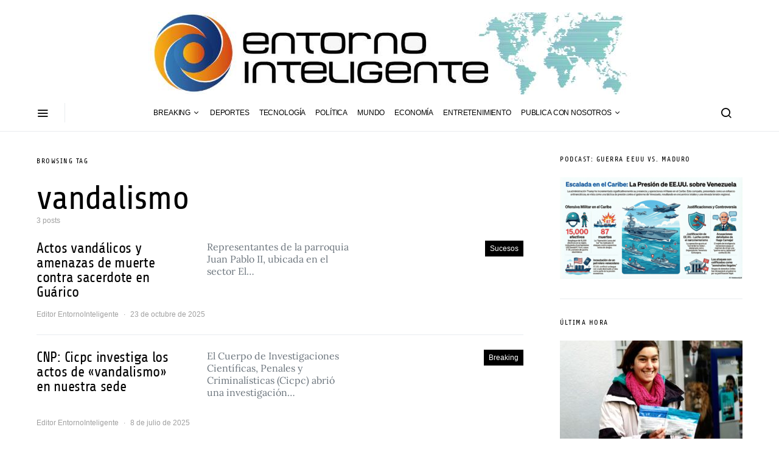

--- FILE ---
content_type: text/html; charset=utf-8
request_url: https://www.google.com/recaptcha/api2/aframe
body_size: 267
content:
<!DOCTYPE HTML><html><head><meta http-equiv="content-type" content="text/html; charset=UTF-8"></head><body><script nonce="qOdlqPlWfpgQpbTyW4NHoA">/** Anti-fraud and anti-abuse applications only. See google.com/recaptcha */ try{var clients={'sodar':'https://pagead2.googlesyndication.com/pagead/sodar?'};window.addEventListener("message",function(a){try{if(a.source===window.parent){var b=JSON.parse(a.data);var c=clients[b['id']];if(c){var d=document.createElement('img');d.src=c+b['params']+'&rc='+(localStorage.getItem("rc::a")?sessionStorage.getItem("rc::b"):"");window.document.body.appendChild(d);sessionStorage.setItem("rc::e",parseInt(sessionStorage.getItem("rc::e")||0)+1);localStorage.setItem("rc::h",'1769082053441');}}}catch(b){}});window.parent.postMessage("_grecaptcha_ready", "*");}catch(b){}</script></body></html>